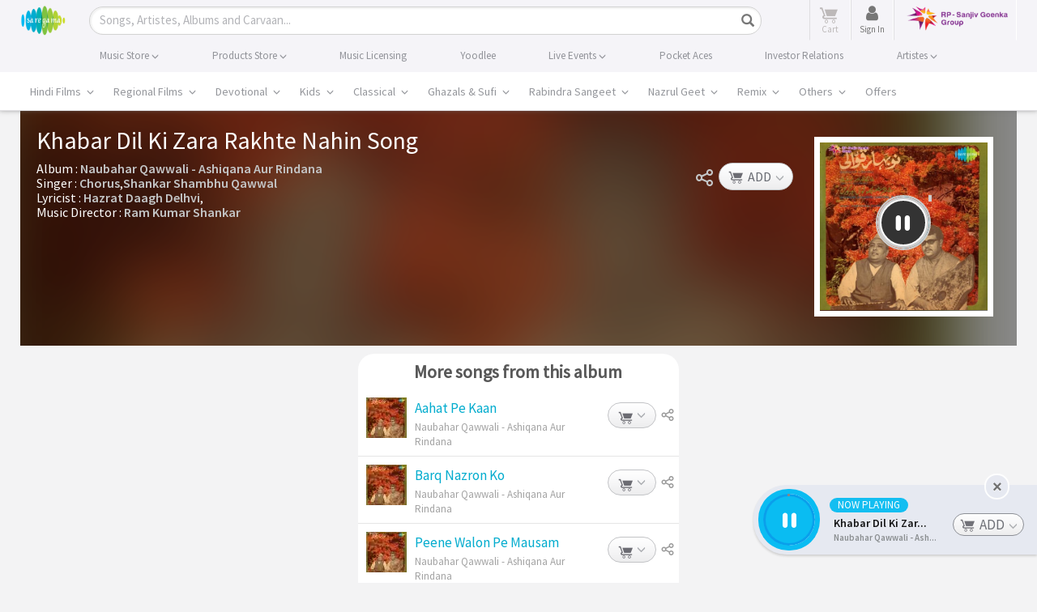

--- FILE ---
content_type: text/html; charset=UTF-8
request_url: https://www.saregama.com/ajax?action=view&type=playsong&id=49903&cType=1
body_size: 408
content:
[{"song_name":"Khabar Dil Ki Zara Rakhte Nahin","isrc":"INH100904756","song_id":"49903","album_id":"61122","album_name":"Naubahar Qawwali - Ashiqana Aur Rindana","artist_arr":"Ram Kumar Shankar,Hazrat Daagh Delhvi,Daag Dehlavi,Chorus,Shankar Shambhu Qawwal","language_name":"Urdu","album_image":"https:\/\/s.saregama.tech\/image\/c\/s\/7\/23\/c9\/naubahar-qawwali-ashiqana-aur-rindana_1466181588.jpg","song_url":"https:\/\/www.saregama.com\/song\/khabar-dil-ki-zara-rakhte-nahin_49903","param":"","playurl":"https:\/\/download02.saregama.com\/secure\/174228\/mp4\/6\/INH100904756_32_a.mp4?e=1769085717&h=52161853450e4a3e4dabeccfbb580d7f","price_mp3":"$0.99","price_hd":"$2.49","dialogue":0,"FULLSONG":1,"section":"INITIATED","SONGIDSCOOKIECOUNT":0,"SONGIDSCOOKIEARR":null}]

--- FILE ---
content_type: text/html; charset=utf-8
request_url: https://www.google.com/recaptcha/api2/aframe
body_size: 118
content:
<!DOCTYPE HTML><html><head><meta http-equiv="content-type" content="text/html; charset=UTF-8"></head><body><script nonce="Z5gMbf9KsCXp-qD5erHf0Q">/** Anti-fraud and anti-abuse applications only. See google.com/recaptcha */ try{var clients={'sodar':'https://pagead2.googlesyndication.com/pagead/sodar?'};window.addEventListener("message",function(a){try{if(a.source===window.parent){var b=JSON.parse(a.data);var c=clients[b['id']];if(c){var d=document.createElement('img');d.src=c+b['params']+'&rc='+(localStorage.getItem("rc::a")?sessionStorage.getItem("rc::b"):"");window.document.body.appendChild(d);sessionStorage.setItem("rc::e",parseInt(sessionStorage.getItem("rc::e")||0)+1);localStorage.setItem("rc::h",'1769074922799');}}}catch(b){}});window.parent.postMessage("_grecaptcha_ready", "*");}catch(b){}</script></body></html>